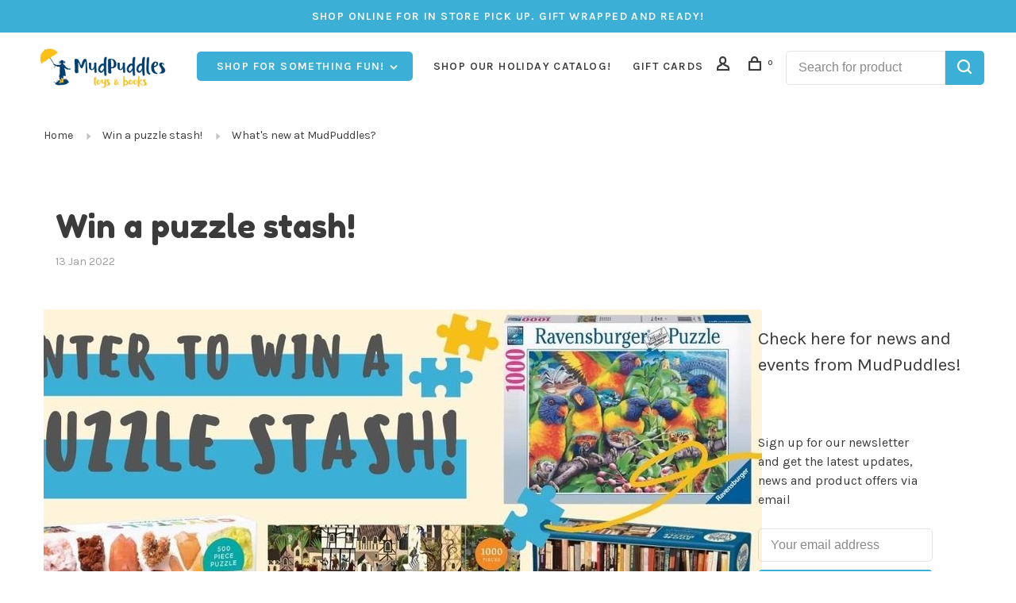

--- FILE ---
content_type: text/html;charset=utf-8
request_url: https://www.mudpuddlestoys.com/blogs/whats-new-at-mudpuddles/win-a-puzzle-stash/
body_size: 9343
content:
<!DOCTYPE html>
<html lang="en">
  <head>
    
        
    <meta charset="utf-8"/>
<!-- [START] 'blocks/head.rain' -->
<!--

  (c) 2008-2025 Lightspeed Netherlands B.V.
  http://www.lightspeedhq.com
  Generated: 26-11-2025 @ 12:56:46

-->
<link rel="canonical" href="https://www.mudpuddlestoys.com/blogs/whats-new-at-mudpuddles/win-a-puzzle-stash/"/>
<link rel="alternate" href="https://www.mudpuddlestoys.com/index.rss" type="application/rss+xml" title="New products"/>
<link rel="alternate" href="https://www.mudpuddlestoys.com/blogs/whats-new-at-mudpuddles.rss" type="application/rss+xml" title="What&#039;s new at MudPuddles?"/>
<meta name="robots" content="noodp,noydir"/>
<meta property="og:url" content="https://www.mudpuddlestoys.com/blogs/whats-new-at-mudpuddles/win-a-puzzle-stash/?source=facebook"/>
<meta property="og:site_name" content="Mudpuddles Toys and Books"/>
<meta property="og:title" content="What&#039;s new at MudPuddles? - Win a puzzle stash!"/>
<meta property="og:description" content="To celebrate National Puzzle Month we are giving away a puzzle stash! Get one entry for every puzzle purchased before January 31st!"/>
<meta property="og:image" content="https://cdn.shoplightspeed.com/shops/653480/files/40860378/win-a-puzzle-stash.jpg"/>
<script src="https://knowledgetags.yextpages.net/embed?key=0GZ6gcD0Q_0vnpCQbnni9PBdr1_j6Q-ycjTkpHAsKT7p-zHvN0hPj0sgCGyPn1xj&account_id=646994&entity_id=4214378359341815746&locale=en&v=20210504"></script>
<script src="https://knowledgetags.yextpages.net/embed?key=0GZ6gcD0Q_0vnpCQbnni9PBdr1_j6Q-ycjTkpHAsKT7p-zHvN0hPj0sgCGyPn1xj&account_id=646994&entity_id=4101811831784374369&locale=en&v=20210504"></script>
<script>
<script id="mcjs">!function(c,h,i,m,p){m=c.createElement(h),p=c.getElementsByTagName(h)[0],m.async=1,m.src=i,p.parentNode.insertBefore(m,p)}(document,"script","https://chimpstatic.com/mcjs-connected/js/users/2f1f6ff387185889bec12a30f/7b291804722da5a4b04baa456.js");</script>
</script>
<script>
<script id="mcjs">!function(c,h,i,m,p){m=c.createElement(h),p=c.getElementsByTagName(h)[0],m.async=1,m.src=i,p.parentNode.insertBefore(m,p)}(document,"script","https://chimpstatic.com/mcjs-connected/js/users/2f1f6ff387185889bec12a30f/7b291804722da5a4b04baa456.js");</script>
</script>
<!--[if lt IE 9]>
<script src="https://cdn.shoplightspeed.com/assets/html5shiv.js?2025-02-20"></script>
<![endif]-->
<!-- [END] 'blocks/head.rain' -->
        	<meta property="og:image" content="https://cdn.shoplightspeed.com/shops/653480/themes/9682/v/346783/assets/social-media-image.jpg?20211008190117">
        
        
        
    <title>What&#039;s new at MudPuddles? - Win a puzzle stash! - Mudpuddles Toys and Books</title>
    <meta name="description" content="To celebrate National Puzzle Month we are giving away a puzzle stash! Get one entry for every puzzle purchased before January 31st!" />
    <meta name="keywords" content="What&#039;s, new, at, MudPuddles?, -, Win, a, puzzle, stash!" />
    <meta http-equiv="X-UA-Compatible" content="ie=edge">
    <meta name="apple-mobile-web-app-capable" content="yes">
    <meta name="apple-mobile-web-app-status-bar-style" content="black">
    <meta name="viewport" content="width=device-width, initial-scale=1, maximum-scale=1, user-scalable=0"/>
    
        <link rel="apple-touch-icon" sizes="180x180" href="https://cdn.shoplightspeed.com/shops/653480/themes/9682/v/346783/assets/apple-touch-icon.png?20211008190117">
        <link rel="shortcut icon" href="https://cdn.shoplightspeed.com/shops/653480/themes/9682/v/349299/assets/favicon.ico?20211015173300" type="image/x-icon" />
    
      	<link rel="preconnect" href="https://fonts.googleapis.com">
		<link rel="preconnect" href="https://fonts.gstatic.com" crossorigin>
  	    <link href='//fonts.googleapis.com/css?family=Karla:400,400i,300,500,600,700,700i,800,900|Fredoka%20One:400,400i,300,500,600,700,700i,800,900&display=swap' rel='stylesheet' type='text/css'>
    
    <link rel="preload" as="font" type="font/woff2" crossorigin href="https://cdn.shoplightspeed.com/shops/653480/themes/9682/assets/nucleo-mini.woff2?2025111703385420201228154125"/>
    
    <link rel='preload' as='style' href="https://cdn.shoplightspeed.com/assets/gui-2-0.css?2025-02-20" />
    <link rel="stylesheet" href="https://cdn.shoplightspeed.com/assets/gui-2-0.css?2025-02-20" />
    
    <link rel='preload' as='style' href="https://cdn.shoplightspeed.com/assets/gui-responsive-2-0.css?2025-02-20" /> 
    <link rel="stylesheet" href="https://cdn.shoplightspeed.com/assets/gui-responsive-2-0.css?2025-02-20" /> 
    
    <link rel="preload" as="style" href="https://cdn.shoplightspeed.com/shops/653480/themes/9682/assets/style.css?2025111703385420201228154125">
    <link rel="stylesheet" href="https://cdn.shoplightspeed.com/shops/653480/themes/9682/assets/style.css?2025111703385420201228154125">
    
    <link rel="preload" as="style" href="https://cdn.shoplightspeed.com/shops/653480/themes/9682/assets/settings.css?2025111703385420201228154125">
    <link rel="stylesheet" href="https://cdn.shoplightspeed.com/shops/653480/themes/9682/assets/settings.css?2025111703385420201228154125" />
    
    <link rel="preload" as="style" href="https://cdn.shoplightspeed.com/shops/653480/themes/9682/assets/custom.css?2025111703385420201228154125">
    <link rel="stylesheet" href="https://cdn.shoplightspeed.com/shops/653480/themes/9682/assets/custom.css?2025111703385420201228154125" />
    
        <link rel="preload" as="script" href="//ajax.googleapis.com/ajax/libs/jquery/1.12.4/jquery.min.js">
    <script src="//ajax.googleapis.com/ajax/libs/jquery/1.12.4/jquery.min.js"></script>
    
    <script>window.jQuery || document.write('<script src="https://cdn.shoplightspeed.com/shops/653480/themes/9682/assets/jquery-1-12-4-min.js?2025111703385420201228154125">\x3C/script>')</script>
    
    <link rel="preload" as="script" href="//cdn.jsdelivr.net/npm/js-cookie@2/src/js.cookie.min.js">
    <script src="//cdn.jsdelivr.net/npm/js-cookie@2/src/js.cookie.min.js"></script>
    
    <link rel="preload" as="script" href="https://cdn.shoplightspeed.com/assets/gui.js?2025-02-20">
    <script src="https://cdn.shoplightspeed.com/assets/gui.js?2025-02-20"></script>
    
    <link rel="preload" as="script" href="https://cdn.shoplightspeed.com/assets/gui-responsive-2-0.js?2025-02-20">
    <script src="https://cdn.shoplightspeed.com/assets/gui-responsive-2-0.js?2025-02-20"></script>
    
    <link rel="preconnect" href="https://ajax.googleapis.com">
    <link rel="preconnect" href="https://cdn.webshopapp.com/">
    <link rel="preconnect" href="https://cdn.webshopapp.com/">	
    <link rel="preconnect" href="https://fonts.googleapis.com">
    <link rel="preconnect" href="https://fonts.gstatic.com" crossorigin>
    <link rel="dns-prefetch" href="https://ajax.googleapis.com">
    <link rel="dns-prefetch" href="https://cdn.webshopapp.com/">
    <link rel="dns-prefetch" href="https://cdn.webshopapp.com/">	
    <link rel="dns-prefetch" href="https://fonts.googleapis.com">
    <link rel="dns-prefetch" href="https://fonts.gstatic.com" crossorigin>
    
        
        
                                  
                  
                        
                                                                                    
                            
    <script>
    var product_image_size = '768x768x2',
        product_image_size_mobile = '330x330x2',
        product_image_thumb = '132x132x2',
        product_in_stock_label = 'In stock',
        product_backorder_label = 'On backorder',
        product_out_of_stock_label = 'Out of stock',
        product_multiple_variant_label = 'View all product options',
        show_variant_picker = 0,
        display_variant_picker_on = 'all',
        show_newsletter_promo_popup = 1,
        newsletter_promo_delay = '5000',
        newsletter_promo_hide_until = '7',
        notification_bar_hide_until = '',
        currency_format = '$',
        shop_lang = 'us',
        number_format = '0,0.00',
        shop_url = 'https://www.mudpuddlestoys.com/',
        shop_id = '653480',
        readmore = 'Read more';
      	search_url = "https://www.mudpuddlestoys.com/search/",
        search_empty = 'No products found',
        view_all_results = 'View all results',
        apply_text = 'Apply',
        points_text = '<span class="js-insert-points"></span>pts',
        money_off_text = '<span class="js-insert-money-off"></span> off',
        valid_for_text = 'Valid for',
        all_text = 'All',
        priceStatus = 'enabled',
        mobileDevice = false;
    </script>
    
        
  </head>
  <body class=" navigation-uppercase rounded-corners site-width-large product-images-format-square title-mode-centered product-title-mode-centered price-per-unit page-what%27s-new-at-mudpuddles%3F---win-a-puzzle-stash%21">
    
        
    <div class="page-content">
      
                                
      
<div class="mobile-nav-overlay"></div>

	<div class="top-bar">SHOP ONLINE FOR IN STORE PICK UP. GIFT WRAPPED AND READY!</div>

<div class="header-wrapper">
<div class="header-sticky-placeholder"></div>

<header class="site-header site-header-lg mega-menu-header header-sticky has-search-bar">
  <div class="site-header-main-wrapper">
    
    <a href="https://www.mudpuddlestoys.com/" class="logo logo-lg ">
              <img src="https://cdn.shoplightspeed.com/shops/653480/themes/9682/v/346783/assets/logo.png?20211008190117" alt="Mudpuddles Toys and Books" class="logo-image">
                </a>

        
          <nav class="main-nav nav-style">
  <ul>

        	
        	      <li class="nav-category-dropdown nav-category-dropdown-button">
        <a href="https://www.mudpuddlestoys.com/collection/">Shop for something fun! <span class="nc-icon-mini arrows-3_small-down"></span></a>
        <ul>
                    <li class="menu-item-category-4217258">
            <a href="https://www.mudpuddlestoys.com/holiday-catalog/">
                            Holiday Catalog
            </a>
                                  </li>
                    <li class="menu-item-category-3503319">
            <a href="https://www.mudpuddlestoys.com/holiday-fun/">
                            Holiday Fun
            </a>
                                  </li>
                    <li class="menu-item-category-3234791">
            <a href="https://www.mudpuddlestoys.com/gift-cards/">
                            Gift Cards
            </a>
                                  </li>
                    <li class="menu-item-category-3234789 has-child">
            <a href="https://www.mudpuddlestoys.com/active-play/">
                            Active Play
            </a>
            <button class="mobile-menu-subopen"><span class="nc-icon-mini arrows-3_small-down"></span></button>                        <ul class="">
              <li class="subsubitem-title"><a href="https://www.mudpuddlestoys.com/active-play/">All Active Play</a></li>
                              <li class="subsubitem">
                  <a class="underline-hover" href="https://www.mudpuddlestoys.com/active-play/seasonal/" title="Seasonal">Seasonal</a>
                                                    </li>
                          </ul>
                      </li>
                    <li class="menu-item-category-3280858 has-child">
            <a href="https://www.mudpuddlestoys.com/art-science/">
                            Art &amp; Science 
            </a>
            <button class="mobile-menu-subopen"><span class="nc-icon-mini arrows-3_small-down"></span></button>                        <ul class="">
              <li class="subsubitem-title"><a href="https://www.mudpuddlestoys.com/art-science/">All Art &amp; Science </a></li>
                              <li class="subsubitem">
                  <a class="underline-hover" href="https://www.mudpuddlestoys.com/art-science/arts-crafts/" title="Arts &amp; Crafts">Arts &amp; Crafts</a>
                                                    </li>
                              <li class="subsubitem">
                  <a class="underline-hover" href="https://www.mudpuddlestoys.com/art-science/science/" title="Science">Science</a>
                                                    </li>
                          </ul>
                      </li>
                    <li class="menu-item-category-3280796 has-child">
            <a href="https://www.mudpuddlestoys.com/baby-toddler-preschool/">
                            Baby, Toddler &amp; Preschool
            </a>
            <button class="mobile-menu-subopen"><span class="nc-icon-mini arrows-3_small-down"></span></button>                        <ul class="">
              <li class="subsubitem-title"><a href="https://www.mudpuddlestoys.com/baby-toddler-preschool/">All Baby, Toddler &amp; Preschool</a></li>
                              <li class="subsubitem has-child">
                  <a class="underline-hover" href="https://www.mudpuddlestoys.com/baby-toddler-preschool/baby-toddler/" title="Baby &amp; Toddler">Baby &amp; Toddler</a>
                  <button class="mobile-menu-subopen"><span class="nc-icon-mini arrows-3_small-down"></span></button>                                    <ul class="">
                    <li class="subsubitem-title"><a href="https://www.mudpuddlestoys.com/baby-toddler-preschool/baby-toddler/">All Baby &amp; Toddler</a></li>
                                          <li class="subsubitem">
                        <a class="underline-hover" href="https://www.mudpuddlestoys.com/baby-toddler-preschool/baby-toddler/bath/" title="Bath">Bath</a>
                      </li>
                                      </ul>
                                  </li>
                              <li class="subsubitem">
                  <a class="underline-hover" href="https://www.mudpuddlestoys.com/baby-toddler-preschool/preschool/" title="Preschool">Preschool</a>
                                                    </li>
                          </ul>
                      </li>
                    <li class="menu-item-category-3234774 has-child">
            <a href="https://www.mudpuddlestoys.com/books/">
                            Books
            </a>
            <button class="mobile-menu-subopen"><span class="nc-icon-mini arrows-3_small-down"></span></button>                        <ul class="">
              <li class="subsubitem-title"><a href="https://www.mudpuddlestoys.com/books/">All Books</a></li>
                              <li class="subsubitem">
                  <a class="underline-hover" href="https://www.mudpuddlestoys.com/books/board/" title="Board">Board</a>
                                                    </li>
                              <li class="subsubitem">
                  <a class="underline-hover" href="https://www.mudpuddlestoys.com/books/chapter-books/" title="Chapter Books">Chapter Books</a>
                                                    </li>
                              <li class="subsubitem">
                  <a class="underline-hover" href="https://www.mudpuddlestoys.com/books/readers/" title="Readers">Readers</a>
                                                    </li>
                              <li class="subsubitem">
                  <a class="underline-hover" href="https://www.mudpuddlestoys.com/books/picture-books/" title="Picture Books">Picture Books</a>
                                                    </li>
                              <li class="subsubitem">
                  <a class="underline-hover" href="https://www.mudpuddlestoys.com/books/activity-books/" title="Activity Books">Activity Books</a>
                                                    </li>
                              <li class="subsubitem">
                  <a class="underline-hover" href="https://www.mudpuddlestoys.com/books/non-fiction/" title="Non-fiction">Non-fiction</a>
                                                    </li>
                              <li class="subsubitem">
                  <a class="underline-hover" href="https://www.mudpuddlestoys.com/books/graphic-novels/" title="Graphic Novels">Graphic Novels</a>
                                                    </li>
                              <li class="subsubitem">
                  <a class="underline-hover" href="https://www.mudpuddlestoys.com/books/holiday/" title="Holiday">Holiday</a>
                                                    </li>
                          </ul>
                      </li>
                    <li class="menu-item-category-3280932 has-child">
            <a href="https://www.mudpuddlestoys.com/games-puzzles/">
                            Games &amp; Puzzles
            </a>
            <button class="mobile-menu-subopen"><span class="nc-icon-mini arrows-3_small-down"></span></button>                        <ul class="">
              <li class="subsubitem-title"><a href="https://www.mudpuddlestoys.com/games-puzzles/">All Games &amp; Puzzles</a></li>
                              <li class="subsubitem">
                  <a class="underline-hover" href="https://www.mudpuddlestoys.com/games-puzzles/games/" title="Games">Games</a>
                                                    </li>
                              <li class="subsubitem has-child">
                  <a class="underline-hover" href="https://www.mudpuddlestoys.com/games-puzzles/puzzles/" title="Puzzles">Puzzles</a>
                  <button class="mobile-menu-subopen"><span class="nc-icon-mini arrows-3_small-down"></span></button>                                    <ul class="">
                    <li class="subsubitem-title"><a href="https://www.mudpuddlestoys.com/games-puzzles/puzzles/">All Puzzles</a></li>
                                          <li class="subsubitem">
                        <a class="underline-hover" href="https://www.mudpuddlestoys.com/games-puzzles/puzzles/adult/" title="Adult">Adult</a>
                      </li>
                                          <li class="subsubitem">
                        <a class="underline-hover" href="https://www.mudpuddlestoys.com/games-puzzles/puzzles/kid/" title="Kid">Kid</a>
                      </li>
                                      </ul>
                                  </li>
                          </ul>
                      </li>
                    <li class="menu-item-category-3281047 has-child">
            <a href="https://www.mudpuddlestoys.com/lego-building-trains-trucks/">
                            Lego, Building, Trains &amp; Trucks
            </a>
            <button class="mobile-menu-subopen"><span class="nc-icon-mini arrows-3_small-down"></span></button>                        <ul class="">
              <li class="subsubitem-title"><a href="https://www.mudpuddlestoys.com/lego-building-trains-trucks/">All Lego, Building, Trains &amp; Trucks</a></li>
                              <li class="subsubitem has-child">
                  <a class="underline-hover" href="https://www.mudpuddlestoys.com/lego-building-trains-trucks/vehicles/" title="Vehicles">Vehicles</a>
                  <button class="mobile-menu-subopen"><span class="nc-icon-mini arrows-3_small-down"></span></button>                                    <ul class="">
                    <li class="subsubitem-title"><a href="https://www.mudpuddlestoys.com/lego-building-trains-trucks/vehicles/">All Vehicles</a></li>
                                          <li class="subsubitem">
                        <a class="underline-hover" href="https://www.mudpuddlestoys.com/lego-building-trains-trucks/vehicles/rc/" title="RC">RC</a>
                      </li>
                                          <li class="subsubitem">
                        <a class="underline-hover" href="https://www.mudpuddlestoys.com/lego-building-trains-trucks/vehicles/trains/" title="Trains">Trains</a>
                      </li>
                                      </ul>
                                  </li>
                              <li class="subsubitem has-child">
                  <a class="underline-hover" href="https://www.mudpuddlestoys.com/lego-building-trains-trucks/building-and-engineering/" title="Building and Engineering">Building and Engineering</a>
                  <button class="mobile-menu-subopen"><span class="nc-icon-mini arrows-3_small-down"></span></button>                                    <ul class="">
                    <li class="subsubitem-title"><a href="https://www.mudpuddlestoys.com/lego-building-trains-trucks/building-and-engineering/">All Building and Engineering</a></li>
                                          <li class="subsubitem">
                        <a class="underline-hover" href="https://www.mudpuddlestoys.com/lego-building-trains-trucks/building-and-engineering/lego/" title="Lego">Lego</a>
                      </li>
                                      </ul>
                                  </li>
                          </ul>
                      </li>
                    <li class="menu-item-category-3281166 has-child">
            <a href="https://www.mudpuddlestoys.com/pretend-play-music/">
                            Pretend Play &amp; Music
            </a>
            <button class="mobile-menu-subopen"><span class="nc-icon-mini arrows-3_small-down"></span></button>                        <ul class="">
              <li class="subsubitem-title"><a href="https://www.mudpuddlestoys.com/pretend-play-music/">All Pretend Play &amp; Music</a></li>
                              <li class="subsubitem">
                  <a class="underline-hover" href="https://www.mudpuddlestoys.com/pretend-play-music/music/" title="Music">Music</a>
                                                    </li>
                              <li class="subsubitem has-child">
                  <a class="underline-hover" href="https://www.mudpuddlestoys.com/pretend-play-music/pretend-play/" title="Pretend Play">Pretend Play</a>
                  <button class="mobile-menu-subopen"><span class="nc-icon-mini arrows-3_small-down"></span></button>                                    <ul class="">
                    <li class="subsubitem-title"><a href="https://www.mudpuddlestoys.com/pretend-play-music/pretend-play/">All Pretend Play</a></li>
                                          <li class="subsubitem">
                        <a class="underline-hover" href="https://www.mudpuddlestoys.com/pretend-play-music/pretend-play/dress-up/" title="Dress Up">Dress Up</a>
                      </li>
                                          <li class="subsubitem">
                        <a class="underline-hover" href="https://www.mudpuddlestoys.com/pretend-play-music/pretend-play/dolls/" title="Dolls">Dolls</a>
                      </li>
                                          <li class="subsubitem">
                        <a class="underline-hover" href="https://www.mudpuddlestoys.com/pretend-play-music/pretend-play/play-food/" title="Play Food">Play Food</a>
                      </li>
                                          <li class="subsubitem">
                        <a class="underline-hover" href="https://www.mudpuddlestoys.com/pretend-play-music/pretend-play/calico-critters/" title="Calico Critters">Calico Critters</a>
                      </li>
                                          <li class="subsubitem">
                        <a class="underline-hover" href="https://www.mudpuddlestoys.com/pretend-play-music/pretend-play/playmobil/" title="Playmobil">Playmobil</a>
                      </li>
                                      </ul>
                                  </li>
                          </ul>
                      </li>
                    <li class="menu-item-category-3281200 has-child">
            <a href="https://www.mudpuddlestoys.com/sensory-toys-travel-toys-more-fun-stuff/">
                            Sensory Toys, Travel Toys &amp; More Fun Stuff
            </a>
            <button class="mobile-menu-subopen"><span class="nc-icon-mini arrows-3_small-down"></span></button>                        <ul class="">
              <li class="subsubitem-title"><a href="https://www.mudpuddlestoys.com/sensory-toys-travel-toys-more-fun-stuff/">All Sensory Toys, Travel Toys &amp; More Fun Stuff</a></li>
                              <li class="subsubitem">
                  <a class="underline-hover" href="https://www.mudpuddlestoys.com/sensory-toys-travel-toys-more-fun-stuff/sensory-fidget-toys/" title="Sensory &amp; Fidget Toys">Sensory &amp; Fidget Toys</a>
                                                    </li>
                              <li class="subsubitem">
                  <a class="underline-hover" href="https://www.mudpuddlestoys.com/sensory-toys-travel-toys-more-fun-stuff/travel/" title="Travel">Travel</a>
                                                    </li>
                              <li class="subsubitem has-child">
                  <a class="underline-hover" href="https://www.mudpuddlestoys.com/sensory-toys-travel-toys-more-fun-stuff/more-fun/" title="More Fun">More Fun</a>
                  <button class="mobile-menu-subopen"><span class="nc-icon-mini arrows-3_small-down"></span></button>                                    <ul class="">
                    <li class="subsubitem-title"><a href="https://www.mudpuddlestoys.com/sensory-toys-travel-toys-more-fun-stuff/more-fun/">All More Fun</a></li>
                                          <li class="subsubitem">
                        <a class="underline-hover" href="https://www.mudpuddlestoys.com/sensory-toys-travel-toys-more-fun-stuff/more-fun/cards/" title="Cards">Cards</a>
                      </li>
                                          <li class="subsubitem">
                        <a class="underline-hover" href="https://www.mudpuddlestoys.com/sensory-toys-travel-toys-more-fun-stuff/more-fun/jewelry/" title="Jewelry">Jewelry</a>
                      </li>
                                          <li class="subsubitem">
                        <a class="underline-hover" href="https://www.mudpuddlestoys.com/sensory-toys-travel-toys-more-fun-stuff/more-fun/stickers/" title="Stickers">Stickers</a>
                      </li>
                                          <li class="subsubitem">
                        <a class="underline-hover" href="https://www.mudpuddlestoys.com/sensory-toys-travel-toys-more-fun-stuff/more-fun/candy/" title="Candy">Candy</a>
                      </li>
                                      </ul>
                                  </li>
                          </ul>
                      </li>
                    <li class="menu-item-category-3281149 has-child">
            <a href="https://www.mudpuddlestoys.com/stuffies-animal-figures/">
                            Stuffies &amp; Animal Figures
            </a>
            <button class="mobile-menu-subopen"><span class="nc-icon-mini arrows-3_small-down"></span></button>                        <ul class="">
              <li class="subsubitem-title"><a href="https://www.mudpuddlestoys.com/stuffies-animal-figures/">All Stuffies &amp; Animal Figures</a></li>
                              <li class="subsubitem">
                  <a class="underline-hover" href="https://www.mudpuddlestoys.com/stuffies-animal-figures/animals/" title="Animals">Animals</a>
                                                    </li>
                              <li class="subsubitem">
                  <a class="underline-hover" href="https://www.mudpuddlestoys.com/stuffies-animal-figures/stuffies/" title="Stuffies">Stuffies</a>
                                                    </li>
                          </ul>
                      </li>
                    <li class="menu-item-category-3281212 has-child">
            <a href="https://www.mudpuddlestoys.com/tweens-teens-gifts-for-all-ages/">
                            Tweens, Teens &amp; Gifts for All Ages
            </a>
            <button class="mobile-menu-subopen"><span class="nc-icon-mini arrows-3_small-down"></span></button>                        <ul class="">
              <li class="subsubitem-title"><a href="https://www.mudpuddlestoys.com/tweens-teens-gifts-for-all-ages/">All Tweens, Teens &amp; Gifts for All Ages</a></li>
                              <li class="subsubitem has-child">
                  <a class="underline-hover" href="https://www.mudpuddlestoys.com/tweens-teens-gifts-for-all-ages/gift/" title="Gift">Gift</a>
                  <button class="mobile-menu-subopen"><span class="nc-icon-mini arrows-3_small-down"></span></button>                                    <ul class="">
                    <li class="subsubitem-title"><a href="https://www.mudpuddlestoys.com/tweens-teens-gifts-for-all-ages/gift/">All Gift</a></li>
                                          <li class="subsubitem">
                        <a class="underline-hover" href="https://www.mudpuddlestoys.com/tweens-teens-gifts-for-all-ages/gift/tech/" title="Tech">Tech</a>
                      </li>
                                      </ul>
                                  </li>
                              <li class="subsubitem has-child">
                  <a class="underline-hover" href="https://www.mudpuddlestoys.com/tweens-teens-gifts-for-all-ages/tweens-teens/" title="Tweens &amp; Teens">Tweens &amp; Teens</a>
                  <button class="mobile-menu-subopen"><span class="nc-icon-mini arrows-3_small-down"></span></button>                                    <ul class="">
                    <li class="subsubitem-title"><a href="https://www.mudpuddlestoys.com/tweens-teens-gifts-for-all-ages/tweens-teens/">All Tweens &amp; Teens</a></li>
                                          <li class="subsubitem">
                        <a class="underline-hover" href="https://www.mudpuddlestoys.com/tweens-teens-gifts-for-all-ages/tweens-teens/fashion/" title="Fashion">Fashion</a>
                      </li>
                                          <li class="subsubitem">
                        <a class="underline-hover" href="https://www.mudpuddlestoys.com/tweens-teens-gifts-for-all-ages/tweens-teens/room-decor/" title="Room Decor">Room Decor</a>
                      </li>
                                      </ul>
                                  </li>
                          </ul>
                      </li>
                    <li class="menu-item-category-3647563">
            <a href="https://www.mudpuddlestoys.com/events/">
                            Events
            </a>
                                  </li>
                    <li class="menu-item-category-4130983">
            <a href="https://www.mudpuddlestoys.com/super-bargains/">
                            Super Bargains
            </a>
                                  </li>
                  </ul>
      </li>
          
    
            	
            	
    
            <li class="">
        <a href="https://cloud.3dissue.net/39995/39865/40285/138216/index.html?85494" title="Shop our Holiday Catalog! " target="_blank">
          Shop our Holiday Catalog! 
        </a>
      </li>
            <li class="">
        <a href="https://mudpuddles-toys-and-books-653480.shoplightspeed.com/gift-cards/" title="Gift Cards">
          Gift Cards
        </a>
      </li>
      
            	
            	
        

    <li class="menu-item-mobile-only m-t-30">
            <a href="#" title="Account" data-featherlight="#loginModal">Login / Register</a>
          </li>

    
              

  </ul>
</nav>    
    <nav class="secondary-nav nav-style">
      <ul>
        
                
        
        
                      
        
        <li class="menu-item-desktop-only menu-item-account">
                    <a href="#" title="Account" data-featherlight="#loginModal" data-featherlight-variant="featherlight-login"><span class="nc-icon-mini users_single-body"></span></a>
                  </li>

        
        
        <li>
          <a href="#" title="Cart" class="cart-trigger"><span class="nc-icon-mini shopping_bag-20"></span><sup>0</sup></a>
        </li>

                	        		<li class="full-search-secondary">
              <div class="search-header search-header-minimal">
                <form action="https://www.mudpuddlestoys.com/search/" method="get" id="searchForm" class="ajax-enabled">
                  <input type="text" name="q" autocomplete="off" value="" placeholder="Search for product">
                  <a href="#" class="button button-sm" onclick="$('#searchForm').submit()"><span class="nc-icon-mini ui-1_zoom"></span><span class="nc-icon-mini loader_circle-04 spin"></span></a>
                  <div class="search-results"></div>
                </form>
              </div>
        		</li>
        	                
      </ul>
      
                  
      <a class="burger" title="Menu">
        <span></span>
      </a>

    </nav>
  </div>
  
    
</header>
  
</div>
      <div itemscope itemtype="http://schema.org/BreadcrumbList">
	<div itemprop="itemListElement" itemscope itemtype="http://schema.org/ListItem">
 <a itemprop="item" href="https://www.mudpuddlestoys.com/"><span itemprop="name" content="Home"></span></a>
 <meta itemprop="position" content="1" />
 </div>
  	<div itemprop="itemListElement" itemscope itemtype="http://schema.org/ListItem">
 <a itemprop="item" href="https://www.mudpuddlestoys.com/blogs/whats-new-at-mudpuddles/win-a-puzzle-stash/"><span itemprop="name" content="Win a puzzle stash!"></span></a>
 <meta itemprop="position" content="2" />
 </div>
  	<div itemprop="itemListElement" itemscope itemtype="http://schema.org/ListItem">
 <a itemprop="item" href="https://www.mudpuddlestoys.com/blogs/whats-new-at-mudpuddles/"><span itemprop="name" content="What&#039;s new at MudPuddles?"></span></a>
 <meta itemprop="position" content="3" />
 </div>
 </div>

      <div class="cart-sidebar-container">
  <div class="cart-sidebar">
    <button class="cart-sidebar-close" aria-label="Close">✕</button>
    <div class="cart-sidebar-title">
      <h5>Cart</h5>
      <p><span class="item-qty"></span> Items</p>
    </div>
    
    <div class="cart-sidebar-body">
        
      <div class="no-cart-products">No products found...</div>
      
    </div>
    
      </div>
</div>      <!-- Login Modal -->
<div class="modal-lighbox login-modal" id="loginModal">
  <div class="row">
    <div class="col-sm-12 m-b-30 login-row">
      <h4>Login</h4>
      <p>Log in if you have an account</p>
      <form action="https://www.mudpuddlestoys.com/account/loginPost/?return=https%3A%2F%2Fwww.mudpuddlestoys.com%2Fblogs%2Fwhats-new-at-mudpuddles%2Fwin-a-puzzle-stash%2F" method="post">
        <input type="hidden" name="key" value="8f46bcd6d6eb38b1bf9493c30ec4d671" />
        <div class="form-row">
          <input type="text" name="email" autocomplete="on" placeholder="Email address" class="required" />
        </div>
        <div class="form-row">
          <input type="password" name="password" autocomplete="on" placeholder="Password" class="required" />
        </div>
        <div class="">
          <a class="button button-block popup-validation m-b-15" href="javascript:;" title="Login">Login</a>
                  </div>
      </form>
      <p class="m-b-0 m-t-10">Dont have an account? <a href="https://www.mudpuddlestoys.com/account/register/" class="bold underline">Register</a></p>
    </div>
  </div>
  <div class="text-center forgot-password">
    <a class="forgot-pw" href="https://www.mudpuddlestoys.com/account/password/">Forgot your password?</a>
  </div>
</div>      
      <main class="main-content">
    		<div class="container container-lg p-t-60 p-b-80 sm-p-t-50 sm-p-b-40">
          
                    
        	            
                              
                    	                    
                    
                                  <div id="blog">
  
  <!-- Top Bar -->
  <div class="product-top-bar">
        <!-- Breadcrumbs -->
    <div class="breadcrumbs">
      <a href="https://www.mudpuddlestoys.com/" title="Home">Home</a>
            <i class="nc-icon-mini arrows-1_small-triangle-right"></i><a href="https://www.mudpuddlestoys.com/blogs/whats-new-at-mudpuddles/win-a-puzzle-stash/">Win a puzzle stash!</a>
            <i class="nc-icon-mini arrows-1_small-triangle-right"></i><a class="last" href="https://www.mudpuddlestoys.com/blogs/whats-new-at-mudpuddles/">What&#039;s new at MudPuddles?</a>
          </div>
      </div>
  
  <div class="container m-t-80">
  	<div class="blog-entry-title-wrapper">
            <h1 class="blog-entry-title">Win a puzzle stash!</h1>
      <div class="blog-entry-date">13 Jan 2022</div>
    </div>
  </div>
  
  <div class="row">
    <div class="col-md-9">
  <div class="blog-post-wrapper">
  <div class="container-sm">
    
    
      	<div class="blog-entry-image"><img data-src="https://cdn.shoplightspeed.com/shops/653480/files/40860378/970x2500x3/win-a-puzzle-stash.jpg" data-src="https://cdn.shoplightspeed.com/shops/653480/files/40860378/1940x5000x3/win-a-puzzle-stash.jpg" class="lazy" /></div>
        
    <div class="row">
      <div class="col-md-2">
      	 <div class="share m-b-50">
            <span class="share-label">Share</span>
            <ul>
              <li><a class="facebook" href="https://www.facebook.com/sharer/sharer.php?u=https://www.mudpuddlestoys.com/blogs/whats-new-at-mudpuddles/win-a-puzzle-stash/" target="_blank">Facebook</a></li>
              <li><a class="twitter" href="https://twitter.com/home?status=https://www.mudpuddlestoys.com/blogs/whats-new-at-mudpuddles/win-a-puzzle-stash/" target="_blank">Twitter</a></li>
              <li><a class="google" href="https://plus.google.com/share?url=https://www.mudpuddlestoys.com/blogs/whats-new-at-mudpuddles/win-a-puzzle-stash/" target="_blank">Google+</a></li>
              <li><a class="pinterest" href="https://pinterest.com/pin/create/button/?url=https://www.mudpuddlestoys.com/blogs/whats-new-at-mudpuddles/win-a-puzzle-stash//&media=https://cdn.shoplightspeed.com/shops/653480/files/40860378/image.jpg/&description=" target="_blank">Pinterest</a></li>
            </ul>
          </div>
      </div>
      <div class="col-md-10">
      	<div class="blog-entry-content text-formatting">
          <p>January is National Puzzle Month! Why not celebrate with a new puzzle? For every puzzle that you purchase (online or in the store) between now and Monday, January 31st, you will receive one entry into our puzzle stash giveaway! We'll fill up the winner's puzzle closet with five puzzles valued at over $90 including two 500 piece and three 1000 piece puzzles from some of our favorite puzzle brands. We'll draw a winner at random on Wednesday, February 2nd. There is no limit to the number of entries - you'll get one for each puzzle you purchase! <em>If you purchase puzzles online, you will automatically receive one </em><em>entry for each puzzle purchased and if you are the winner you will be </em><em>contacted by email. If you purchase puzzles in the store, you can fill </em><em>out an entry form with your preferred contact method at the time of </em><em>purchase. The puzzle stash will be available for pick up at MudPuddles </em><em>in Sherwood or MudPuddles in NW Portland. Each purchase of a jigsaw </em><em>puzzle over 300 pieces earns you an entry into the giveaway.</em></p>
        </div>
        
        <div class="row">
          <div class="col-sm-6 sm-p-b-20">
                      </div>
          <div class="col-sm-6">
            	
          </div>
        </div>
        
      </div>
    </div>


    	<div class="comments m-t-40 hidden">
                                </div>
    
    	    </div>
    </div>
    
    
    </div>
        <div class="col-md-3">
      <div class="blog-sidebar">
        
                <div class="sidebar-widget text-formatting">
          <p class="big">Check here for news and events from MudPuddles!</p>
          <p></p>
        </div>
                
        
                
        
                <div class="sidebar-widget">
          <div class="footer-content">
            <p>Sign up for our newsletter and get the latest updates, news and product offers via email</p>
                                    <form id="formNewsletter" class="newsletter-footer-form" action="https://www.mudpuddlestoys.com/account/newsletter/" method="post">
                <input type="hidden" name="key" value="8f46bcd6d6eb38b1bf9493c30ec4d671" />
                <div class="form-row m-b-10">
                    <input type="text" name="email" id="formNewsletterEmail" value="" placeholder="Your email address">
                </div>
                <div class="form-row">
                    <a href="javascript:;" onclick="$('#formNewsletter').submit(); return false;" title="Subscribe" class="button button-block">Subscribe</a>
                </div>
                <p class="validation-note">By signing up, you agree to our Privacy Policy.</p>
            </form>
                      </div>
        </div>
                
      </div>
    </div>
      </div>
    

    
  </div>
  <div class="container container-lg">
    <!-- Blog recent -->
        <div class="featured-blog related-blog">
      <div class="section-title clearfix">
        <h3>Recent articles</h3>
        <a href="https://www.mudpuddlestoys.com/blogs/whats-new-at-mudpuddles/" class="link">View all</a>
      </div>
      <div class="row featured-blog-elements">
            
          
        	                    <div class="col-md-4">
            <article class="blog-element">
              <a href="https://www.mudpuddlestoys.com/blogs/whats-new-at-mudpuddles/if-you-give-a-mouse-a-cookie-storytimes/">
                <img data-src="https://cdn.shoplightspeed.com/shops/653480/files/73321224/450x1000x3/if-you-give-a-mouse-a-cookie-storytimes.jpg" data-retina="https://cdn.shoplightspeed.com/shops/653480/files/73321224/900x2000x3/if-you-give-a-mouse-a-cookie-storytimes.jpg" class="lazy">
              </a>
              <a href="https://www.mudpuddlestoys.com/blogs/whats-new-at-mudpuddles/if-you-give-a-mouse-a-cookie-storytimes/"><h3>If You Give a Mouse a Cookie Storytimes!</h3></a>
              <div class="hint-text entry-date">
                16 Nov 2025
              </div>
              <div class="entry-content">
                ...
              </div>
            </article>
          </div>
      	          
        	                    <div class="col-md-4">
            <article class="blog-element">
              <a href="https://www.mudpuddlestoys.com/blogs/whats-new-at-mudpuddles/store-hours/">
                <img data-src="https://cdn.shoplightspeed.com/shops/653480/files/72893351/450x1000x3/store-hours.jpg" data-retina="https://cdn.shoplightspeed.com/shops/653480/files/72893351/900x2000x3/store-hours.jpg" class="lazy">
              </a>
              <a href="https://www.mudpuddlestoys.com/blogs/whats-new-at-mudpuddles/store-hours/"><h3>Store Hours</h3></a>
              <div class="hint-text entry-date">
                21 Oct 2025
              </div>
              <div class="entry-content">
                ...
              </div>
            </article>
          </div>
      	          
        	                    <div class="col-md-4">
            <article class="blog-element">
              <a href="https://www.mudpuddlestoys.com/blogs/whats-new-at-mudpuddles/shop-for-your-school-2025/">
                <img data-src="https://cdn.shoplightspeed.com/shops/653480/files/72893418/450x1000x3/shop-for-your-school-2025.jpg" data-retina="https://cdn.shoplightspeed.com/shops/653480/files/72893418/900x2000x3/shop-for-your-school-2025.jpg" class="lazy">
              </a>
              <a href="https://www.mudpuddlestoys.com/blogs/whats-new-at-mudpuddles/shop-for-your-school-2025/"><h3>Shop For Your School 2025</h3></a>
              <div class="hint-text entry-date">
                21 Oct 2025
              </div>
              <div class="entry-content">
                Attention Fundraising Chairs!  It&#039;s time to register your school for Shop For Your School. I will donate 20% of each sale when our customer mentions their school name at checkout. This fundraiser is N...
              </div>
            </article>
          </div>
      	          
        	              </div>
    </div>
      </div>
                    
      	</div>        
      </main>
			
            	<div class="modal-lighbox promo-modal" id="promoModal">
 <div class="newsletter-promo-wrapper clearfix">
 <div class="newsletter-promo-media">
 <div class="block-image-placeholder"></div>
 <figure data-src="https://cdn.shoplightspeed.com/shops/653480/themes/9682/v/349299/assets/promo-image.png?20211015173300" class="lazy-popup"></figure>
 </div>
 <div class="newsletter-promo-content">
 <h3>Sign up for our newsletter!</h3>
 <p>Be the first to know about new products, events and all the other fun stuff happening in our stores!</p>
  <form class="newsletter-promo-form" action="https://www.mudpuddlestoys.com/account/newsletter/" method="post" id="formNewsletterPopup">
 <input type="hidden" name="key" value="8f46bcd6d6eb38b1bf9493c30ec4d671" />
 <div class="form-row">
 <div class="input-group">
 <input type="text" name="email" value="" placeholder="Your email address">
 <a href="javascript:;" onclick="$('.featherlight-content #formNewsletterPopup').submit(); return false;" title="Subscribe" class="button">Subscribe</a>
 </div>
 </div>
 </form>
 
 <div class="text-center forgot-password">
 <a class="close-promo" href="#" data-theme-preview-clickable>No thanks, I want to keep shopping.</a>
 </div>
 </div>

 </div>
</div>            <footer><div class="container container-lg"><div class="footer-elements-wrapper"><div class="footer-menu footer-menu-service"><ul><li><a href="https://www.mudpuddlestoys.com/service/about/" title="Birthday Buckets &amp; Birthday Club">Birthday Buckets &amp; Birthday Club</a></li><li><a href="https://www.mudpuddlestoys.com/service/general-terms-conditions/" title="General terms &amp; conditions">General terms &amp; conditions</a></li><li><a href="https://www.mudpuddlestoys.com/service/privacy-policy/" title="Privacy policy">Privacy policy</a></li><li><a href="https://www.mudpuddlestoys.com/service/payment-methods/" title="Payment methods">Payment methods</a></li><li><a href="https://www.mudpuddlestoys.com/service/shipping-returns/" title="In-Store Pickup, Shipping &amp; Returns">In-Store Pickup, Shipping &amp; Returns</a></li><li><a href="https://www.mudpuddlestoys.com/service/" title="Stop by or drop us a line!">Stop by or drop us a line!</a></li><li><a href="https://www.mudpuddlestoys.com/sitemap/" title="Sitemap">Sitemap</a></li><li><a href="https://www.mudpuddlestoys.com/service/join-our-team/" title="Join Our Team!">Join Our Team!</a></li><li><a href="https://www.mudpuddlestoys.com/index.rss" title="RSS feed">RSS feed</a></li></ul></div><div class="footer-content"><p>Sign up for our newsletter and get the latest updates, news and product offers via email</p><form id="formNewsletter" class="newsletter-footer-form" action="https://www.mudpuddlestoys.com/account/newsletter/" method="post"><input type="hidden" name="key" value="8f46bcd6d6eb38b1bf9493c30ec4d671" /><div class="form-row m-b-10"><input type="text" name="email" id="formNewsletterEmail" value="" placeholder="Your email address" required></div><div class="form-row"><a href="javascript:;" onclick="$('#formNewsletter').submit(); return false;" title="Subscribe" class="button button-block">Subscribe</a></div><p class="validation-note">By signing up, you agree to our Privacy Policy.</p></form></div></div><div class="footer-bottom"><div class="copyright">
        © Copyright 2025 Mudpuddles Toys and Books
                <span class="powered-by">
        - Powered by
                <a href="http://www.lightspeedhq.com" title="Lightspeed" target="_blank">Lightspeed</a>
                        - Theme by <a href="https://huysmans.me" target="_blank">Huysmans.me </a></span></div><div class="payments"><a href="https://www.mudpuddlestoys.com/service/payment-methods/" title="Credit Card"><img data-src="https://cdn.shoplightspeed.com/assets/icon-payment-creditcard.png?2025-02-20" alt="Credit Card" class="lazy" /></a></div></div></div></footer>      
    	<!-- [START] 'blocks/body.rain' -->
<script>
(function () {
  var s = document.createElement('script');
  s.type = 'text/javascript';
  s.async = true;
  s.src = 'https://www.mudpuddlestoys.com/services/stats/pageview.js';
  ( document.getElementsByTagName('head')[0] || document.getElementsByTagName('body')[0] ).appendChild(s);
})();
</script>
  <script>
    !function(f,b,e,v,n,t,s)
    {if(f.fbq)return;n=f.fbq=function(){n.callMethod?
        n.callMethod.apply(n,arguments):n.queue.push(arguments)};
        if(!f._fbq)f._fbq=n;n.push=n;n.loaded=!0;n.version='2.0';
        n.queue=[];t=b.createElement(e);t.async=!0;
        t.src=v;s=b.getElementsByTagName(e)[0];
        s.parentNode.insertBefore(t,s)}(window, document,'script',
        'https://connect.facebook.net/en_US/fbevents.js');
    $(document).ready(function (){
        fbq('init', '616074363115851');
                fbq('track', 'PageView', []);
            });
</script>
<noscript>
    <img height="1" width="1" style="display:none" src="https://www.facebook.com/tr?id=616074363115851&ev=PageView&noscript=1"
    /></noscript>
<script>
(function () {
  var s = document.createElement('script');
  s.type = 'text/javascript';
  s.async = true;
  s.src = 'https://chimpstatic.com/mcjs-connected/js/users/2f1f6ff387185889bec12a30f/80357efbc8b8788f2de20c3a3.js';
  ( document.getElementsByTagName('head')[0] || document.getElementsByTagName('body')[0] ).appendChild(s);
})();
</script>
<!-- [END] 'blocks/body.rain' -->
      
    </div>
    
    <script src="https://cdn.shoplightspeed.com/shops/653480/themes/9682/assets/scripts-min.js?2025111703385420201228154125"></script>
    <script src="https://cdn.shoplightspeed.com/shops/653480/themes/9682/assets/app.js?2025111703385420201228154125"></script>
    
        
        
  <script>(function(){function c(){var b=a.contentDocument||a.contentWindow.document;if(b){var d=b.createElement('script');d.innerHTML="window.__CF$cv$params={r:'9a498c3d0a1d4afc',t:'MTc2NDE2MTgwNi4wMDAwMDA='};var a=document.createElement('script');a.nonce='';a.src='/cdn-cgi/challenge-platform/scripts/jsd/main.js';document.getElementsByTagName('head')[0].appendChild(a);";b.getElementsByTagName('head')[0].appendChild(d)}}if(document.body){var a=document.createElement('iframe');a.height=1;a.width=1;a.style.position='absolute';a.style.top=0;a.style.left=0;a.style.border='none';a.style.visibility='hidden';document.body.appendChild(a);if('loading'!==document.readyState)c();else if(window.addEventListener)document.addEventListener('DOMContentLoaded',c);else{var e=document.onreadystatechange||function(){};document.onreadystatechange=function(b){e(b);'loading'!==document.readyState&&(document.onreadystatechange=e,c())}}}})();</script><script defer src="https://static.cloudflareinsights.com/beacon.min.js/vcd15cbe7772f49c399c6a5babf22c1241717689176015" integrity="sha512-ZpsOmlRQV6y907TI0dKBHq9Md29nnaEIPlkf84rnaERnq6zvWvPUqr2ft8M1aS28oN72PdrCzSjY4U6VaAw1EQ==" data-cf-beacon='{"rayId":"9a498c3d0a1d4afc","version":"2025.9.1","serverTiming":{"name":{"cfExtPri":true,"cfEdge":true,"cfOrigin":true,"cfL4":true,"cfSpeedBrain":true,"cfCacheStatus":true}},"token":"8247b6569c994ee1a1084456a4403cc9","b":1}' crossorigin="anonymous"></script>
</body>
</html>

--- FILE ---
content_type: application/javascript; charset=UTF-8
request_url: https://www.mudpuddlestoys.com/cdn-cgi/challenge-platform/h/b/scripts/jsd/13c98df4ef2d/main.js?
body_size: 4419
content:
window._cf_chl_opt={VnHPF6:'b'};~function(J3,x,U,z,e,S,Z,X){J3=F,function(m,n,Ji,J2,C,Q){for(Ji={m:478,n:469,C:453,Q:531,H:490,d:499,R:440,P:445,B:511,A:459,y:464},J2=F,C=m();!![];)try{if(Q=parseInt(J2(Ji.m))/1*(parseInt(J2(Ji.n))/2)+-parseInt(J2(Ji.C))/3*(-parseInt(J2(Ji.Q))/4)+-parseInt(J2(Ji.H))/5+parseInt(J2(Ji.d))/6+parseInt(J2(Ji.R))/7*(parseInt(J2(Ji.P))/8)+-parseInt(J2(Ji.B))/9+-parseInt(J2(Ji.A))/10*(parseInt(J2(Ji.y))/11),n===Q)break;else C.push(C.shift())}catch(H){C.push(C.shift())}}(J,917946),x=this||self,U=x[J3(529)],z=function(Jw,JQ,Jg,JW,J4,n,C,Q){return Jw={m:446,n:541},JQ={m:546,n:546,C:546,Q:488,H:546,d:517,R:543,P:488,B:543,A:546},Jg={m:450},JW={m:450,n:543,C:433,Q:540,H:443,d:443,R:540,P:516,B:488,A:488,y:488,V:546,Y:433,G:540,K:488,b:516,s:488,k:546,v:488,O:488,o:517},J4=J3,n=String[J4(Jw.m)],C={'h':function(H,JZ){return JZ={m:534,n:543},H==null?'':C.g(H,6,function(d,J5){return J5=F,J5(JZ.m)[J5(JZ.n)](d)})},'g':function(H,R,P,J6,B,A,y,V,Y,G,K,s,O,o,L,E,J0,J1){if(J6=J4,H==null)return'';for(A={},y={},V='',Y=2,G=3,K=2,s=[],O=0,o=0,L=0;L<H[J6(JW.m)];L+=1)if(E=H[J6(JW.n)](L),Object[J6(JW.C)][J6(JW.Q)][J6(JW.H)](A,E)||(A[E]=G++,y[E]=!0),J0=V+E,Object[J6(JW.C)][J6(JW.Q)][J6(JW.d)](A,J0))V=J0;else{if(Object[J6(JW.C)][J6(JW.R)][J6(JW.H)](y,V)){if(256>V[J6(JW.P)](0)){for(B=0;B<K;O<<=1,o==R-1?(o=0,s[J6(JW.B)](P(O)),O=0):o++,B++);for(J1=V[J6(JW.P)](0),B=0;8>B;O=J1&1|O<<1,o==R-1?(o=0,s[J6(JW.A)](P(O)),O=0):o++,J1>>=1,B++);}else{for(J1=1,B=0;B<K;O=O<<1|J1,R-1==o?(o=0,s[J6(JW.y)](P(O)),O=0):o++,J1=0,B++);for(J1=V[J6(JW.P)](0),B=0;16>B;O=O<<1|J1&1,R-1==o?(o=0,s[J6(JW.y)](P(O)),O=0):o++,J1>>=1,B++);}Y--,Y==0&&(Y=Math[J6(JW.V)](2,K),K++),delete y[V]}else for(J1=A[V],B=0;B<K;O=O<<1|J1&1,o==R-1?(o=0,s[J6(JW.y)](P(O)),O=0):o++,J1>>=1,B++);V=(Y--,Y==0&&(Y=Math[J6(JW.V)](2,K),K++),A[J0]=G++,String(E))}if(''!==V){if(Object[J6(JW.Y)][J6(JW.G)][J6(JW.d)](y,V)){if(256>V[J6(JW.P)](0)){for(B=0;B<K;O<<=1,R-1==o?(o=0,s[J6(JW.A)](P(O)),O=0):o++,B++);for(J1=V[J6(JW.P)](0),B=0;8>B;O=O<<1.45|1.24&J1,o==R-1?(o=0,s[J6(JW.K)](P(O)),O=0):o++,J1>>=1,B++);}else{for(J1=1,B=0;B<K;O=J1|O<<1.58,R-1==o?(o=0,s[J6(JW.B)](P(O)),O=0):o++,J1=0,B++);for(J1=V[J6(JW.b)](0),B=0;16>B;O=1.15&J1|O<<1.31,R-1==o?(o=0,s[J6(JW.s)](P(O)),O=0):o++,J1>>=1,B++);}Y--,0==Y&&(Y=Math[J6(JW.k)](2,K),K++),delete y[V]}else for(J1=A[V],B=0;B<K;O=J1&1.3|O<<1,R-1==o?(o=0,s[J6(JW.A)](P(O)),O=0):o++,J1>>=1,B++);Y--,0==Y&&K++}for(J1=2,B=0;B<K;O=J1&1|O<<1,R-1==o?(o=0,s[J6(JW.v)](P(O)),O=0):o++,J1>>=1,B++);for(;;)if(O<<=1,R-1==o){s[J6(JW.O)](P(O));break}else o++;return s[J6(JW.o)]('')},'j':function(H,JD,J7){return JD={m:516},J7=J4,null==H?'':H==''?null:C.i(H[J7(Jg.m)],32768,function(d,J8){return J8=J7,H[J8(JD.m)](d)})},'i':function(H,R,P,J9,B,A,y,V,Y,G,K,s,O,o,L,E,J1,J0){for(J9=J4,B=[],A=4,y=4,V=3,Y=[],s=P(0),O=R,o=1,G=0;3>G;B[G]=G,G+=1);for(L=0,E=Math[J9(JQ.m)](2,2),K=1;K!=E;J0=s&O,O>>=1,0==O&&(O=R,s=P(o++)),L|=K*(0<J0?1:0),K<<=1);switch(L){case 0:for(L=0,E=Math[J9(JQ.n)](2,8),K=1;E!=K;J0=s&O,O>>=1,0==O&&(O=R,s=P(o++)),L|=(0<J0?1:0)*K,K<<=1);J1=n(L);break;case 1:for(L=0,E=Math[J9(JQ.C)](2,16),K=1;K!=E;J0=s&O,O>>=1,0==O&&(O=R,s=P(o++)),L|=K*(0<J0?1:0),K<<=1);J1=n(L);break;case 2:return''}for(G=B[3]=J1,Y[J9(JQ.Q)](J1);;){if(o>H)return'';for(L=0,E=Math[J9(JQ.C)](2,V),K=1;K!=E;J0=s&O,O>>=1,0==O&&(O=R,s=P(o++)),L|=K*(0<J0?1:0),K<<=1);switch(J1=L){case 0:for(L=0,E=Math[J9(JQ.m)](2,8),K=1;E!=K;J0=s&O,O>>=1,0==O&&(O=R,s=P(o++)),L|=(0<J0?1:0)*K,K<<=1);B[y++]=n(L),J1=y-1,A--;break;case 1:for(L=0,E=Math[J9(JQ.H)](2,16),K=1;K!=E;J0=O&s,O>>=1,0==O&&(O=R,s=P(o++)),L|=(0<J0?1:0)*K,K<<=1);B[y++]=n(L),J1=y-1,A--;break;case 2:return Y[J9(JQ.d)]('')}if(0==A&&(A=Math[J9(JQ.n)](2,V),V++),B[J1])J1=B[J1];else if(y===J1)J1=G+G[J9(JQ.R)](0);else return null;Y[J9(JQ.P)](J1),B[y++]=G+J1[J9(JQ.B)](0),A--,G=J1,A==0&&(A=Math[J9(JQ.A)](2,V),V++)}}},Q={},Q[J4(Jw.n)]=C.h,Q}(),e={},e[J3(482)]='o',e[J3(502)]='s',e[J3(457)]='u',e[J3(438)]='z',e[J3(525)]='n',e[J3(494)]='I',e[J3(481)]='b',S=e,x[J3(436)]=function(C,Q,H,R,Js,Jb,JK,JT,B,A,y,V,Y,G){if(Js={m:485,n:528,C:503,Q:528,H:512,d:526,R:547,P:547,B:548,A:468,y:450,V:466,Y:477},Jb={m:530,n:450,C:549},JK={m:433,n:540,C:443,Q:488},JT=J3,null===Q||Q===void 0)return R;for(B=i(Q),C[JT(Js.m)][JT(Js.n)]&&(B=B[JT(Js.C)](C[JT(Js.m)][JT(Js.Q)](Q))),B=C[JT(Js.H)][JT(Js.d)]&&C[JT(Js.R)]?C[JT(Js.H)][JT(Js.d)](new C[(JT(Js.P))](B)):function(K,Jt,s){for(Jt=JT,K[Jt(Jb.m)](),s=0;s<K[Jt(Jb.n)];K[s+1]===K[s]?K[Jt(Jb.C)](s+1,1):s+=1);return K}(B),A='nAsAaAb'.split('A'),A=A[JT(Js.B)][JT(Js.A)](A),y=0;y<B[JT(Js.y)];V=B[y],Y=j(C,Q,V),A(Y)?(G='s'===Y&&!C[JT(Js.V)](Q[V]),JT(Js.Y)===H+V?P(H+V,Y):G||P(H+V,Q[V])):P(H+V,Y),y++);return R;function P(K,s,Jp){Jp=F,Object[Jp(JK.m)][Jp(JK.n)][Jp(JK.C)](R,s)||(R[s]=[]),R[s][Jp(JK.Q)](K)}},Z=J3(507)[J3(501)](';'),X=Z[J3(548)][J3(468)](Z),x[J3(532)]=function(m,n,Jv,JN,C,Q,H,R){for(Jv={m:498,n:450,C:474,Q:488,H:442},JN=J3,C=Object[JN(Jv.m)](n),Q=0;Q<C[JN(Jv.n)];Q++)if(H=C[Q],H==='f'&&(H='N'),m[H]){for(R=0;R<n[C[Q]][JN(Jv.n)];-1===m[H][JN(Jv.C)](n[C[Q]][R])&&(X(n[C[Q]][R])||m[H][JN(Jv.Q)]('o.'+n[C[Q]][R])),R++);}else m[H]=n[C[Q]][JN(Jv.H)](function(P){return'o.'+P})},D();function D(JE,Jc,JL,Je,m,n,C,Q,H){if(JE={m:550,n:480,C:493,Q:542,H:509,d:509,R:489,P:467},Jc={m:493,n:542,C:467},JL={m:539},Je=J3,m=x[Je(JE.m)],!m)return;if(!T())return;(n=![],C=m[Je(JE.n)]===!![],Q=function(JS,d){if(JS=Je,!n){if(n=!![],!T())return;d=W(),N(d.r,function(R){g(m,R)}),d.e&&l(JS(JL.m),d.e)}},U[Je(JE.C)]!==Je(JE.Q))?Q():x[Je(JE.H)]?U[Je(JE.d)](Je(JE.R),Q):(H=U[Je(JE.P)]||function(){},U[Je(JE.P)]=function(JI){JI=Je,H(),U[JI(Jc.m)]!==JI(Jc.n)&&(U[JI(Jc.C)]=H,Q())})}function M(m,JH,JJ){return JH={m:522},JJ=J3,Math[JJ(JH.m)]()<m}function N(m,n,JA,JB,JP,JR,Jm,C,Q){JA={m:550,n:523,C:545,Q:492,H:479,d:515,R:519,P:448,B:480,A:460,y:544,V:455,Y:439,G:491,K:541,b:484},JB={m:454},JP={m:472,n:472,C:465,Q:473,H:472},JR={m:460},Jm=J3,C=x[Jm(JA.m)],Q=new x[(Jm(JA.n))](),Q[Jm(JA.C)](Jm(JA.Q),Jm(JA.H)+x[Jm(JA.d)][Jm(JA.R)]+Jm(JA.P)+C.r),C[Jm(JA.B)]&&(Q[Jm(JA.A)]=5e3,Q[Jm(JA.y)]=function(Jn){Jn=Jm,n(Jn(JR.m))}),Q[Jm(JA.V)]=function(JC){JC=Jm,Q[JC(JP.m)]>=200&&Q[JC(JP.n)]<300?n(JC(JP.C)):n(JC(JP.Q)+Q[JC(JP.H)])},Q[Jm(JA.Y)]=function(Jf){Jf=Jm,n(Jf(JB.m))},Q[Jm(JA.G)](z[Jm(JA.K)](JSON[Jm(JA.b)](m)))}function W(JO,Jl,C,Q,H,d,R){Jl=(JO={m:518,n:497,C:496,Q:527,H:514,d:435,R:510,P:504,B:537,A:506,y:533,V:441},J3);try{return C=U[Jl(JO.m)](Jl(JO.n)),C[Jl(JO.C)]=Jl(JO.Q),C[Jl(JO.H)]='-1',U[Jl(JO.d)][Jl(JO.R)](C),Q=C[Jl(JO.P)],H={},H=BAnB4(Q,Q,'',H),H=BAnB4(Q,Q[Jl(JO.B)]||Q[Jl(JO.A)],'n.',H),H=BAnB4(Q,C[Jl(JO.y)],'d.',H),U[Jl(JO.d)][Jl(JO.V)](C),d={},d.r=H,d.e=null,d}catch(P){return R={},R.r={},R.e=P,R}}function F(m,n,C){return C=J(),F=function(f,x,U){return f=f-432,U=C[f],U},F(m,n)}function J(Jh){return Jh='now,NUDr6,toString,21571lXMPdr,success,isNaN,onreadystatechange,bind,28dwYGYj,chlApiUrl,parent,status,http-code:,indexOf,[native code],detail,d.cookie,84668BFSNlX,/cdn-cgi/challenge-platform/h/,api,boolean,object,event,stringify,Object,BHcSU3,msg,push,DOMContentLoaded,1751835MOjuOa,send,POST,readyState,bigint,getPrototypeOf,style,iframe,keys,9559566nAGEcW,chlApiSitekey,split,string,concat,contentWindow,cloudflare-invisible,navigator,_cf_chl_opt;WVJdi2;tGfE6;eHFr4;rZpcH7;DMab5;uBWD2;TZOO6;NFIEc5;SBead5;rNss8;ssnu4;WlNXb1;QNPd6;BAnB4;Jxahl3;fLDZ5;fAvt5,/invisible/jsd,addEventListener,appendChild,7942518yoZZzk,Array,function,tabIndex,_cf_chl_opt,charCodeAt,join,createElement,VnHPF6,source,catch,random,XMLHttpRequest,floor,number,from,display: none,getOwnPropertyNames,document,sort,2200540CPHwJa,Jxahl3,contentDocument,HCMxNhJmF8qoEK-VBc31ze$OSkWasf2rt9YITXjin6plZG7yd5Rug+bLA4QvwUD0P,mAxV0,chlApiClientVersion,clientInformation,isArray,error on cf_chl_props,hasOwnProperty,wTqGlDGtcCSr,loading,charAt,ontimeout,open,pow,Set,includes,splice,__CF$cv$params,sid,prototype,postMessage,body,BAnB4,chctx,symbol,onerror,56azzCYk,removeChild,map,call,jsd,1382984kXifCg,fromCharCode,errorInfoObject,/jsd/oneshot/13c98df4ef2d/0.8595334130532634:1764159284:g6qRRbBM42j_sYSpVq7wHfEuccycoMkB_iImtCADPhA/,wfJU3,length,error,chlApiRumWidgetAgeMs,9FGrVNJ,xhr-error,onload,/b/ov1/0.8595334130532634:1764159284:g6qRRbBM42j_sYSpVq7wHfEuccycoMkB_iImtCADPhA/,undefined,Function,18670EoyBRy,timeout'.split(','),J=function(){return Jh},J()}function g(C,Q,Ja,Jj,H,d,R){if(Ja={m:505,n:480,C:465,Q:520,H:432,d:483,R:471,P:434,B:520,A:432,y:451,V:476,Y:471,G:434},Jj=J3,H=Jj(Ja.m),!C[Jj(Ja.n)])return;Q===Jj(Ja.C)?(d={},d[Jj(Ja.Q)]=H,d[Jj(Ja.H)]=C.r,d[Jj(Ja.d)]=Jj(Ja.C),x[Jj(Ja.R)][Jj(Ja.P)](d,'*')):(R={},R[Jj(Ja.B)]=H,R[Jj(Ja.A)]=C.r,R[Jj(Ja.d)]=Jj(Ja.y),R[Jj(Ja.V)]=Q,x[Jj(Ja.Y)][Jj(Ja.G)](R,'*'))}function i(m,JG,JM,n){for(JG={m:503,n:498,C:495},JM=J3,n=[];null!==m;n=n[JM(JG.m)](Object[JM(JG.n)](m)),m=Object[JM(JG.C)](m));return n}function T(Jd,JF,m,n,C,Q){return Jd={m:550,n:524,C:461},JF=J3,m=x[JF(Jd.m)],n=3600,C=Math[JF(Jd.n)](+atob(m.t)),Q=Math[JF(Jd.n)](Date[JF(Jd.C)]()/1e3),Q-C>n?![]:!![]}function l(Q,H,Jy,Jx,d,R,P,B,A,y,V,Y){if(Jy={m:487,n:451,C:550,Q:479,H:515,d:519,R:456,P:508,B:523,A:545,y:492,V:460,Y:544,G:500,K:449,b:470,s:462,k:452,v:515,O:486,o:536,L:515,c:535,E:447,a:437,h:520,J0:444,J1:491,Ju:541},Jx=J3,!M(.01))return![];R=(d={},d[Jx(Jy.m)]=Q,d[Jx(Jy.n)]=H,d);try{P=x[Jx(Jy.C)],B=Jx(Jy.Q)+x[Jx(Jy.H)][Jx(Jy.d)]+Jx(Jy.R)+P.r+Jx(Jy.P),A=new x[(Jx(Jy.B))](),A[Jx(Jy.A)](Jx(Jy.y),B),A[Jx(Jy.V)]=2500,A[Jx(Jy.Y)]=function(){},y={},y[Jx(Jy.G)]=x[Jx(Jy.H)][Jx(Jy.K)],y[Jx(Jy.b)]=x[Jx(Jy.H)][Jx(Jy.s)],y[Jx(Jy.k)]=x[Jx(Jy.v)][Jx(Jy.O)],y[Jx(Jy.o)]=x[Jx(Jy.L)][Jx(Jy.c)],V=y,Y={},Y[Jx(Jy.E)]=R,Y[Jx(Jy.a)]=V,Y[Jx(Jy.h)]=Jx(Jy.J0),A[Jx(Jy.J1)](z[Jx(Jy.Ju)](Y))}catch(G){}}function I(m,n,Ju,JU){return Ju={m:458,n:458,C:433,Q:463,H:443,d:474,R:475},JU=J3,n instanceof m[JU(Ju.m)]&&0<m[JU(Ju.n)][JU(Ju.C)][JU(Ju.Q)][JU(Ju.H)](n)[JU(Ju.d)](JU(Ju.R))}function j(m,n,C,JY,Jz,Q){Jz=(JY={m:521,n:512,C:538,Q:513},J3);try{return n[C][Jz(JY.m)](function(){}),'p'}catch(H){}try{if(null==n[C])return void 0===n[C]?'u':'x'}catch(R){return'i'}return m[Jz(JY.n)][Jz(JY.C)](n[C])?'a':n[C]===m[Jz(JY.n)]?'p5':n[C]===!0?'T':n[C]===!1?'F':(Q=typeof n[C],Jz(JY.Q)==Q?I(m,n[C])?'N':'f':S[Q]||'?')}}()

--- FILE ---
content_type: text/javascript;charset=utf-8
request_url: https://www.mudpuddlestoys.com/services/stats/pageview.js
body_size: -413
content:
// SEOshop 26-11-2025 12:56:48

--- FILE ---
content_type: text/plain; charset=utf-8
request_url: https://knowledgetags.yextpages.net/embed?key=0GZ6gcD0Q_0vnpCQbnni9PBdr1_j6Q-ycjTkpHAsKT7p-zHvN0hPj0sgCGyPn1xj&account_id=646994&entity_id=4214378359341815746&locale=en&v=20210504
body_size: 100
content:
console.error(JSON.stringify([{"code":1,"message":"Invalid API Key","name":"invalid_api_key","type":"FATAL_ERROR"}]));